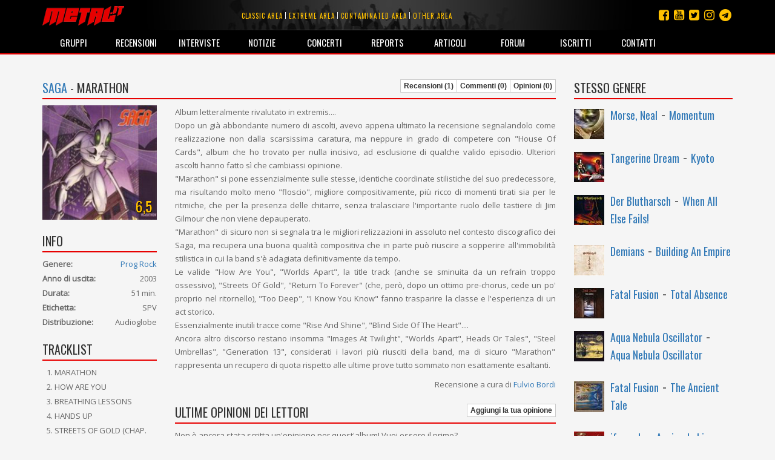

--- FILE ---
content_type: text/html; charset=utf-8
request_url: https://www.metal.it/album.aspx/834/saga-marathon/
body_size: 38084
content:


<!DOCTYPE html>

<html>
	<head><title>
metal.it » Album » Saga - Marathon
</title>
		    <meta charset="utf-8" />
            <meta name="viewport" content="width=device-width">
	        <meta name="description" content="Metal.it è il portale che ti informa su tutta la scena rock e metal mondiale con recensioni, interviste, notizie, concerti, live report, media e molto altro ancora..." />
		    <meta name="keywords" content="Metal.it, generi, guide, recensioni, interviste, notizie, concerti, live report, articoli, media, commenti, opinioni, rock, metal" />
            <meta http-equiv="Content-Security-Policy" content="upgrade-insecure-requests"> 
			<link rel="stylesheet" type="text/css" href="/StyleMerger.axd?v=201803101840" />
            <link rel="stylesheet" href="https://maxcdn.bootstrapcdn.com/bootstrap/3.3.7/css/bootstrap.min.css" />
            <link rel="stylesheet" href="https://maxcdn.bootstrapcdn.com/font-awesome/4.7.0/css/font-awesome.min.css" />
            <link rel="stylesheet" href="https://fonts.googleapis.com/css?family=Oswald" />
            <link rel="stylesheet" href="https://fonts.googleapis.com/css?family=Open+Sans" />
            <link rel="stylesheet" href="https://fonts.googleapis.com/css?family=Muli" />
            <link rel="stylesheet" href="https://cdnjs.cloudflare.com/ajax/libs/tether/1.4.0/css/tether.min.css" />
            <link rel="stylesheet" href="https://cdnjs.cloudflare.com/ajax/libs/lightbox2/2.10.0/css/lightbox.min.css" />
	        <script type="text/javascript" src="/ScriptMerger.axd?v=201803101840"></script>
            <script type="text/javascript" src="https://cdnjs.cloudflare.com/ajax/libs/modernizr/2.8.3/modernizr.min.js"></script>
            <script type="text/javascript" src="https://maxcdn.bootstrapcdn.com/bootstrap/3.3.7/js/bootstrap.min.js"></script>
            <script type="text/javascript" src="https://cdnjs.cloudflare.com/ajax/libs/tether/1.4.0/js/tether.min.js"></script>
            <script type="text/javascript" src="https://cdnjs.cloudflare.com/ajax/libs/lightbox2/2.10.0/js/lightbox.min.js"></script>
            <link rel="icon" href="/favicon.png" type="image/png" />
            <script type="text/javascript">
                var _gaq = _gaq || [];
                _gaq.push(['_setAccount', 'UA-11232132-2']);
                _gaq.push(['_trackPageview']);

                (function () {
                    var ga = document.createElement('script'); ga.type = 'text/javascript'; ga.async = true;
                    ga.src = ('https:' == document.location.protocol ? 'https://ssl' : 'http://www') + '.google-analytics.com/ga.js';
                    var s = document.getElementsByTagName('script')[0]; s.parentNode.insertBefore(ga, s);
                })();
            </script>
            <script src="https://track.eadv.it/metal.it.php" async></script>
            <script type="text/javascript" src="https://track.eadv.it/contact-card.js" async defer id="eadv-contact-card"></script>
	        <style type="text/css">
	            .fb_edge_widget_with_comment
	            {
		            position: absolute;
	            }

	            .fb_edge_widget_with_comment span.fb_edge_comment_widget iframe.fb_ltr 
	            {
		            display: none !important;
	            }
	        </style>
        <meta name="description" content="Tutte le informazioni, le recensioni dei nostri esperti, tutte le opinioni e i commenti dei nostri lettori riguardo a Saga - Marathon le trovi su Metal.it" /><meta name="keywords" content="Saga - Marathon, informazioni, recensioni, opinioni, commenti" /><meta property="og:image" content="https://www.metal.it/image.ashx?id=834&amp;size=400&amp;folder=album&amp;suffix=cover" /><meta property="og:image:width" content="400" /><meta property="og:image:height" content="400" /><meta property="og:title" content="Saga - Marathon" /><meta property="og:description" content="Album letteralmente rivalutato in extremis....
Dopo un già abbondante numero di ascolti, avevo appena ultimato la recensione segnalandolo come realizzazione non dalla scarsissima caratura, ma neppure in grado di competere con &quot;House Of Cards&quot;, album che ho trovato per nulla incisivo, ad esclusione di qualche valido episodio. Ulteriori ascolti hanno fatto sì che cambiassi opinione.
&quot;Marathon&quot; si pone essenzialmente sulle stesse, identiche coordinate stilistiche  del suo predecessore, ma risultando molto meno &quot;floscio&quot;, migliore compositivamente, più ricco di momenti tirati sia  per le ritmiche, che per la presenza delle chitarre, senza tralasciare l&#39;importante ruolo delle tastiere di Jim Gilmour che non viene depauperato.
&quot;Marathon&quot; di sicuro non si segnala tra le migliori relizzazioni in assoluto nel contesto discografico dei Saga, ma recupera una buona qualità compositiva che in parte può riuscire a sopperire all&#39;immobilità stilistica in cui la band s&#39;è adagiata definitivamente da tempo.
Le valide &quot;How Are You&quot;, &quot;Worlds Apart&quot;, la title track (anche se sminuita da un refrain troppo ossessivo), &quot;Streets Of Gold&quot;, &quot;Return To Forever&quot; (che, però, dopo un ottimo pre-chorus, cede un po&#39; proprio nel ritornello), &quot;Too Deep&quot;, &quot;I Know You Know&quot; fanno trasparire la classe e l&#39;esperienza di un act storico.
Essenzialmente inutili tracce come &quot;Rise And Shine&quot;, &quot;Blind Side Of The Heart&quot;.... 
Ancora altro discorso restano insomma &quot;Images At Twilight&quot;, &quot;Worlds Apart&quot;, Heads Or Tales&quot;, &quot;Steel Umbrellas&quot;, &quot;Generation 13&quot;, considerati i lavori più riusciti della band, ma di sicuro &quot;Marathon&quot; rappresenta un recupero di quota rispetto alle ultime prove tutto sommato non esattamente esaltanti.
" /></head>
	
	<body>
	    <form method="post" action="/album.aspx/834/saga-marathon/" onsubmit="javascript:return WebForm_OnSubmit();" id="aspnetForm">
<div class="aspNetHidden">
<input type="hidden" name="__EVENTTARGET" id="__EVENTTARGET" value="" />
<input type="hidden" name="__EVENTARGUMENT" id="__EVENTARGUMENT" value="" />
<input type="hidden" name="__VIEWSTATE" id="__VIEWSTATE" value="/wEPDwUINDM5NDE0NDZkGAUFBl9fUGFnZQ8UKwACZAUBfmQFM2N0bDAwJGN0bDAwJE1haW5Db250ZW50JEFsYnVtQ29udGVudCRMYXRlc3RDb21tZW50cw88KwAOAwhmDGYNAv////8PZAU3Y3RsMDAkY3RsMDAkTWFpbkNvbnRlbnQkQWxidW1Db250ZW50JExhdGVzdE9waW5pb25zTGlzdA88KwAOAwhmDGYNAv////8PZAUwY3RsMDAkY3RsMDAkTWFpbkNvbnRlbnQkQWxidW1Db250ZW50JFJldmlld3NMaXN0D2dkBSRjdGwwMCRjdGwwMCRNYWluQ29udGVudCRSYW5kb21BbGJ1bXMPFCsADmRkZGRkZGQ8KwAKAAIKZGRkZgL/////D2RPzsrAElA/K5hTyjVGyRGrgmOSJA==" />
</div>

<script type="text/javascript">
//<![CDATA[
var theForm = document.forms['aspnetForm'];
if (!theForm) {
    theForm = document.aspnetForm;
}
function __doPostBack(eventTarget, eventArgument) {
    if (!theForm.onsubmit || (theForm.onsubmit() != false)) {
        theForm.__EVENTTARGET.value = eventTarget;
        theForm.__EVENTARGUMENT.value = eventArgument;
        theForm.submit();
    }
}
//]]>
</script>


<script src="http://ajax.aspnetcdn.com/ajax/4.6/1/WebForms.js" type="text/javascript"></script>
<script type="text/javascript">
//<![CDATA[
window.WebForm_PostBackOptions||document.write('<script type="text/javascript" src="/WebResource.axd?d=kOsVemxc-6AlXtakOHJLeWi6V_FYA15lHFA-pO5jF2IzNw_UM98qqJEL8lZVO3QIjBbF28QvPpBkVH5rMoR5O4dwn7g1&amp;t=638901608248157332"><\/script>');//]]>
</script>



<script src="http://ajax.aspnetcdn.com/ajax/4.6/1/WebUIValidation.js" type="text/javascript"></script>
<script src="http://ajax.aspnetcdn.com/ajax/4.6/1/MicrosoftAjax.debug.js" type="text/javascript"></script>
<script type="text/javascript">
//<![CDATA[
(window.Sys && Sys._Application && Sys.Observer)||document.write('<script type="text/javascript" src="/ScriptResource.axd?d=RFXxIJ-zme15lMZQ51BNry6xs8JZp0zBDU0HWWe8rMEQ7qyJcYcEjS5wmukFnKM3Z2ncv6tdTAllOxVTu3z-wlFAhPkK2VS0YOHN9VJSnp67nIscX_c4mfLz22lG8l8C1wS4aTT0N-PVcG4TloYzREx9n2iRfsBaE8AkO4VuLrwau80X0&t=5c0e0825"><\/script>');//]]>
</script>

<script type="text/javascript">
//<![CDATA[
if (typeof(Sys) === 'undefined') throw new Error('ASP.NET Ajax client-side framework failed to load.');
//]]>
</script>

<script src="http://ajax.aspnetcdn.com/ajax/4.6/1/MicrosoftAjaxWebForms.debug.js" type="text/javascript"></script>
<script type="text/javascript">
//<![CDATA[
(window.Sys && Sys.WebForms)||document.write('<script type="text/javascript" src="/ScriptResource.axd?d=ROcGuCEMO-9HbWZrKTHH677K7gPTq_7bqaII4kt4aCeRkwHFhRp96RQntPqA0ErxnOkY4TmQcqj2pTSJZU6i9L0fakniQ_xGz9efi4ctF1rGc3cIfJoHCwSZIfZvPQgph7YchiebD4u1MGZ24D5Pan1QmaH6ldajrGcYVW6bfRdyxndX0&t=5c0e0825"><\/script>');function WebForm_OnSubmit() {
if (typeof(ValidatorOnSubmit) == "function" && ValidatorOnSubmit() == false) return false;
return true;
}
//]]>
</script>

<div class="aspNetHidden">

<input type="hidden" name="__VIEWSTATEGENERATOR" id="__VIEWSTATEGENERATOR" value="5B798C81" />
<input type="hidden" name="__EVENTVALIDATION" id="__EVENTVALIDATION" value="/wEdAALc5WZ+muBg3QPW/WI09DLdbiPk8LTLlWncsnRibt5stsEvEuLVbLQpvcZEtZp30vpKLkbd" />
</div>	
	        <script type="text/javascript">
//<![CDATA[
Sys.WebForms.PageRequestManager._initialize('ctl00$ctl00$ScriptManager', 'aspnetForm', [], [], [], 90, 'ctl00$ctl00');
//]]>
</script>

				
			<div id="fb-root"></div>
			<script type="text/javascript">
                (function(d, s, id) {
			        var js, fjs = d.getElementsByTagName(s)[0];
			        if (d.getElementById(id)) return;
			        js = d.createElement(s); js.id = id;
			        js.src = "//connect.facebook.net/it_IT/all.js#xfbml=1&appId=360484765546";
			        fjs.parentNode.insertBefore(js, fjs);
	            } (document, 'script', 'facebook-jssdk'));
            </script>

	        <div class="navbar navbar-inverse navbar-fixed-top">
		        <div class="container">
			        <div class="navbar-header">
                        <button type="button" class="navbar-toggle" data-toggle="collapse" data-target="#mainMenu">
                            <span class="sr-only">Toggle navigation</span>
                            <span class="icon-bar"></span>
                            <span class="icon-bar"></span>
                            <span class="icon-bar"></span>
                        </button>
				        <a class="navbar-brand" href="/index.aspx" title="Homepage">
                            <img src="/images/layout/logo3.png" width="135" alt="Logo" class="img-responsive" />
				        </a>
			        </div>

                    <ul class="social-links">
                        <li><a href="https://t.me/metalItOfficial" title="Instagram"><i class="fa fa-telegram"></i></a></li>
                        <li><a href="https://www.instagram.com/metal_it/" title="Instagram"><i class="fa fa-instagram"></i></a></li>
                        <li><a href="https://twitter.com/metal_it" title="Twitter"><i class="fa fa-twitter-square"></i></a></li>
                        <li><a href="https://www.youtube.com/user/wwwmetalit" title="YouTube"><i class="fa fa-youtube-square"></i></a></li>
                        <li><a href="https://www.facebook.com/metalpuntoit/" title="Facebook"><i class="fa fa-facebook-square"></i></a></li>
                    </ul>
    			
				    <ul class="area-links hidden-xs">
                        <li>
                            <a href="/area.aspx/1/classic-area/" title="Vai all'area classic">Classic area</a>
                        </li>
                            
                        <li>
                            <a href="/area.aspx/2/extreme-area/" title="Vai all'area extreme">Extreme area</a>
                        </li>
                            
                        <li>
                            <a href="/area.aspx/3/contaminated-area/" title="Vai all'area contaminated">Contaminated area</a>
                        </li>
                            
                        <li>
                            <a href="/area.aspx/4/other-area/" title="Vai all'area other">Other area</a>
                        </li>
				    </ul>
    				
			        <div class="collapse navbar-collapse" id="mainMenu">
				        <ul class="nav navbar-nav">
                            <li class="visible-xs">
                                <a href="/area.aspx/1/classic-area/" title="Vai all'area classic">Classic area</a>
                            </li>
                            
                            <li class="visible-xs">
                                <a href="/area.aspx/2/extreme-area/" title="Vai all'area extreme">Extreme area</a>
                            </li>
                            
                            <li class="visible-xs">
                                <a href="/area.aspx/3/contaminated-area/" title="Vai all'area contaminated">Contaminated area</a>
                            </li>
                            
                            <li class="visible-xs">
                                <a href="/area.aspx/4/other-area/" title="Vai all'area other">Other area</a>
                            </li>

					        <li>
                                <a href="/groups.aspx" title="Elenco dei gruppi">Gruppi</a>
                            </li>
                            
                            <li>
                                <a href="/reviews.aspx" title="Archivio delle recensioni">Recensioni</a>
                            </li>
                            
                            <li>
                                <a href="/interviews.aspx" title="Archivio delle interviste">Interviste</a>
                            </li>
                            
                            <li>
                                <a href="/notes.aspx" title="Archivio delle notizie">Notizie</a>
                            </li>
                            
                            <li>
                                <a href="/concerts.aspx" title="Calendario dei concerti">Concerti</a>
                            </li>
                            
                            <li>
                                <a href="/reports.aspx" title="Archivio dei reports">Reports</a>
                            </li>
                            
                            <li>
                                <a href="/articles.aspx" title="Altri articoli">Articoli</a>
                            </li>
                            
                            <li>
                                <a href="http://forum.metal.it" target="_blank" title="Forum di discussione">Forum</a>
                            </li>
                            
                            <li>
                                <a href="/users.aspx" title="Elenco degli iscritti">Iscritti</a>
                            </li>
                            
                            <li>
                                <a href="/contacts.aspx" title="Staff e contatti">Contatti</a>
                            </li>
				        </ul>
			        </div>
		        </div>
            </div>
    		
			
    <div class="container container-main">
        <div class="row">
            <div class="col-md-9">
                <div class="toolbar">
                    <h2 class="content-box-header"><a href="/group.aspx/788/saga-marathon/" id="ctl00_ctl00_MainContent_GroupName" class="title-link" title="Vai alla pagina del gruppo">Saga</a> - Marathon</h2>
                    <div class="btn-group btn-group-xs">
                        <a href="/album.aspx/834/saga-marathon/" id="ctl00_ctl00_MainContent_ReviewsLink" title="Leggi tutte le recensioni sull&#39;album" class="btn btn-square btn-default">Recensioni (1)</a>
                        <a id="ctl00_ctl00_MainContent_CommentsLink" title="Leggi tutti i commenti sull&#39;album" class="btn btn-square btn-default">Commenti (0)</a>
                        <a id="ctl00_ctl00_MainContent_OpinionsLink" title="Leggi tutte le opinioni sull&#39;album" class="btn btn-square btn-default">Opinioni (0)</a>
                    </div>
                </div>

                <div class="row">
                    <div class="col-sm-3">
                        <div class="content-box">
                            <div class="image">
                                <img class="img-responsive full-width" alt="Copertina" src="/image.ashx?id=834&amp;size=400&amp;folder=album&amp;suffix=cover&amp;filters=square" />
                                <span class="rating">6,5</span>
                            </div>
                        </div>
                        
                        <div class="content-box">
							<div class="addthis_inline_share_toolbox"></div>
						</div>

                        <div class="content-box">
                            <div class="toolbar">
                                <h2 class="content-box-header">Info</h2>
                                
                            </div>
                            <div class="info-box">
                                <div class="info-content">
                                    <div class="info-item">
                                        <strong>Genere:</strong><a href="/genre.aspx/29/prog-rock/" id="ctl00_ctl00_MainContent_Genre" title="Vedi altri titoli di questo genere" class="value pull-right">Prog Rock</a>
                                    </div>
                                    <div class="info-item">
                                        <strong>Anno di uscita:</strong><span class="value pull-right">2003</span>
                                    </div>
                                    <div class="info-item">
                                        <strong>Durata:</strong><span class="value pull-right">51 min.</span>
                                    </div>
                                    <div id="ctl00_ctl00_MainContent_LabelItem" class="info-item">
                                        <strong>Etichetta:</strong><span id="ctl00_ctl00_MainContent_Label" class="value pull-right">SPV</span>
                                    </div>
                                    <div id="ctl00_ctl00_MainContent_DistributorItem" class="info-item">
                                        <strong>Distribuzione:</strong><span id="ctl00_ctl00_MainContent_Distributor" class="value pull-right">Audioglobe</span>
                                    </div>
                                </div>
                            </div>
                        </div>

                        <div class="content-box">
                            <h2 class="content-box-header">Tracklist</h2>
                            <ol id="ctl00_ctl00_MainContent_Tracklist" class="list" style="list-style-type:decimal;">
<li>MARATHON</li><li>HOW ARE YOU</li><li>BREATHING LESSONS</li><li>HANDS UP</li><li>STREETS OF GOLD (CHAP. 14)</li><li>BLIND SIDE OF THE HEART</li><li>RETURN TO FOREVER</li><li>TOO DEEP</li><li>YOU KNOW I KNOW (CHAP. 12)</li><li>RISE AND SHINE</li><li>WORLDS APART (CHAP. 16)</li>
</ol>
                            
                        </div>

                        <div class="content-box">
                            <h2 class="content-box-header">Line up</h2>
                            <ul id="ctl00_ctl00_MainContent_LineUp" class="list">
<li>Michael Sadler: vocals</li><li>Jim Crichton: bass</li><li>Ian Crichton: guitars</li><li>Jim Gilmour: keyboards</li><li>Steve Neqs: drums</li>
</ul>
                            
                        </div>

                        <div class="content-box">
                            <h2 class="content-box-header">Voto medio utenti</h2>
                            <span class="rating" alt="Nessun voto"><span class="star negative"><span class="fa fa-star"></span></span><span class="star negative"><span class="fa fa-star"></span></span><span class="star negative"><span class="fa fa-star"></span></span><span class="star negative"><span class="fa fa-star"></span></span><span class="star negative"><span class="fa fa-star"></span></span></span>
                            <div class="clearfix"></div>
                        </div>

                        <div class="content-box">
                            <h2 class="content-box-header">Pannello</h2>
                            <ul class="admin-panel">
                                <li class="edit">
                                    <a href="/admin/album-contribution.aspx?g=788&amp;a=834" id="ctl00_ctl00_MainContent_EditAlbumLink" title="Modifica le info relative a quest&#39;album" class="edit">
                                        <span class="glyphicon glyphicon-pencil"></span>
                                        Modifica album
                                    </a>
                                </li>
                            </ul>
                        </div>
                    </div>

                    <div class="col-sm-9">
                        
    <div id="ctl00_ctl00_MainContent_AlbumContent_ReviewPanel" class="content-box main-text">
        Album letteralmente rivalutato in extremis....<br />Dopo un già abbondante numero di ascolti, avevo appena ultimato la recensione segnalandolo come realizzazione non dalla scarsissima caratura, ma neppure in grado di competere con "House Of Cards", album che ho trovato per nulla incisivo, ad esclusione di qualche valido episodio. Ulteriori ascolti hanno fatto sì che cambiassi opinione.<br />"Marathon" si pone essenzialmente sulle stesse, identiche coordinate stilistiche  del suo predecessore, ma risultando molto meno "floscio", migliore compositivamente, più ricco di momenti tirati sia  per le ritmiche, che per la presenza delle chitarre, senza tralasciare l'importante ruolo delle tastiere di Jim Gilmour che non viene depauperato.<br />"Marathon" di sicuro non si segnala tra le migliori relizzazioni in assoluto nel contesto discografico dei Saga, ma recupera una buona qualità compositiva che in parte può riuscire a sopperire all'immobilità stilistica in cui la band s'è adagiata definitivamente da tempo.<br />Le valide "How Are You", "Worlds Apart", la title track (anche se sminuita da un refrain troppo ossessivo), "Streets Of Gold", "Return To Forever" (che, però, dopo un ottimo pre-chorus, cede un po' proprio nel ritornello), "Too Deep", "I Know You Know" fanno trasparire la classe e l'esperienza di un act storico.<br />Essenzialmente inutili tracce come "Rise And Shine", "Blind Side Of The Heart".... <br />Ancora altro discorso restano insomma "Images At Twilight", "Worlds Apart", Heads Or Tales", "Steel Umbrellas", "Generation 13", considerati i lavori più riusciti della band, ma di sicuro "Marathon" rappresenta un recupero di quota rispetto alle ultime prove tutto sommato non esattamente esaltanti.<br />
        <div class="author">Recensione a cura di <a href="/profile.aspx/28/" id="ctl00_ctl00_MainContent_AlbumContent_ReviewAuthor" title="Vai al profilo del redattore">Fulvio Bordi</a></div>
    </div>

    
    
    <div class="content-box">
        <div class="toolbar">
            <h2 class="content-box-header">Ultime opinioni dei lettori</h2>
            <div class="btn-group btn-group-xs">
                
                <a href="/edit/opinion.aspx?a=834" id="ctl00_ctl00_MainContent_AlbumContent_AddOpinionLink" class="btn btn-square btn-default">Aggiungi la tua opinione</a>
            </div>
        </div>
    	        
        
        
        
                <div>Non è ancora stata scritta un'opinione per quest'album! Vuoi essere il primo?</div>
            
        
        
    </div>

    <div class="content-box">
        <div class="toolbar">
            <h2 class="content-box-header">Ultimi commenti dei lettori</h2>
            
        </div>
        
        
        
        
                <div>Non è ancora stato scritto nessun commento per quest'album! Vuoi essere il primo?</div>
            
    </div>
    
    <div class="content-box">
        <textarea name="ctl00$ctl00$MainContent$AlbumContent$CommentBody" rows="10" cols="20" id="ctl00_ctl00_MainContent_AlbumContent_CommentBody" disabled="disabled" class="aspNetDisabled form-control">
Devi essere registrato e autenticato per poter inserire il tuo commento</textarea>
        <span id="ctl00_ctl00_MainContent_AlbumContent_CommentBodyRequired" style="display:none;"></span>
        
    </div>

                    </div>
                </div>
            </div>

            <div class="col-md-3">
                <div class="content-box">
	                <h2 class="content-box-header">Stesso genere</h2>

	                
    			
			        
                            <div class="text-list">
			                    
                            <div class="item">
                                <a href="/album.aspx/18481/morse-neal-momentum/" title="Vai alla scheda dell'album">
                                    <img alt="Copertina" src="/image.ashx?id=18481&amp;size=50&amp;folder=album&amp;suffix=cover&amp;filters=square" />
                                </a>
                                <h3>
				                    <a href="/group.aspx/1902/morse-neal/" title="Vai alla scheda del gruppo">Morse, Neal</a> -
				                    <a href="/album.aspx/18481/morse-neal-momentum/" title="Vai alla scheda dell'album">Momentum</a>
                                </h3>
                            </div>
				        
                            <div class="item">
                                <a href="/album.aspx/31800/tangerine-dream-kyoto/" title="Vai alla scheda dell'album">
                                    <img alt="Copertina" src="/image.ashx?id=31800&amp;size=50&amp;folder=album&amp;suffix=cover&amp;filters=square" />
                                </a>
                                <h3>
				                    <a href="/group.aspx/12018/tangerine-dream/" title="Vai alla scheda del gruppo">Tangerine Dream</a> -
				                    <a href="/album.aspx/31800/tangerine-dream-kyoto/" title="Vai alla scheda dell'album">Kyoto</a>
                                </h3>
                            </div>
				        
                            <div class="item">
                                <a href="/album.aspx/29194/der-blutharsch-when-all-else-fails/" title="Vai alla scheda dell'album">
                                    <img alt="Copertina" src="/image.ashx?id=29194&amp;size=50&amp;folder=album&amp;suffix=cover&amp;filters=square" />
                                </a>
                                <h3>
				                    <a href="/group.aspx/11311/der-blutharsch/" title="Vai alla scheda del gruppo">Der Blutharsch</a> -
				                    <a href="/album.aspx/29194/der-blutharsch-when-all-else-fails/" title="Vai alla scheda dell'album">When All Else Fails!</a>
                                </h3>
                            </div>
				        
                            <div class="item">
                                <a href="/album.aspx/8825/demians-building-an-empire/" title="Vai alla scheda dell'album">
                                    <img alt="Copertina" src="/image.ashx?id=8825&amp;size=50&amp;folder=album&amp;suffix=cover&amp;filters=square" />
                                </a>
                                <h3>
				                    <a href="/group.aspx/5292/demians/" title="Vai alla scheda del gruppo">Demians</a> -
				                    <a href="/album.aspx/8825/demians-building-an-empire/" title="Vai alla scheda dell'album">Building An Empire</a>
                                </h3>
                            </div>
				        
                            <div class="item">
                                <a href="/album.aspx/30535/fatal-fusion-total-absence/" title="Vai alla scheda dell'album">
                                    <img alt="Copertina" src="/image.ashx?id=30535&amp;size=50&amp;folder=album&amp;suffix=cover&amp;filters=square" />
                                </a>
                                <h3>
				                    <a href="/group.aspx/9648/fatal-fusion/" title="Vai alla scheda del gruppo">Fatal Fusion</a> -
				                    <a href="/album.aspx/30535/fatal-fusion-total-absence/" title="Vai alla scheda dell'album">Total Absence</a>
                                </h3>
                            </div>
				        
                            <div class="item">
                                <a href="/album.aspx/17851/aqua-nebula-oscillator-aqua-nebula-oscillator/" title="Vai alla scheda dell'album">
                                    <img alt="Copertina" src="/image.ashx?id=17851&amp;size=50&amp;folder=album&amp;suffix=cover&amp;filters=square" />
                                </a>
                                <h3>
				                    <a href="/group.aspx/8250/aqua-nebula-oscillator/" title="Vai alla scheda del gruppo">Aqua Nebula Oscillator</a> -
				                    <a href="/album.aspx/17851/aqua-nebula-oscillator-aqua-nebula-oscillator/" title="Vai alla scheda dell'album">Aqua Nebula Oscillator</a>
                                </h3>
                            </div>
				        
                            <div class="item">
                                <a href="/album.aspx/23107/fatal-fusion-the-ancient-tale/" title="Vai alla scheda dell'album">
                                    <img alt="Copertina" src="/image.ashx?id=23107&amp;size=50&amp;folder=album&amp;suffix=cover&amp;filters=square" />
                                </a>
                                <h3>
				                    <a href="/group.aspx/9648/fatal-fusion/" title="Vai alla scheda del gruppo">Fatal Fusion</a> -
				                    <a href="/album.aspx/23107/fatal-fusion-the-ancient-tale/" title="Vai alla scheda dell'album">The Ancient Tale</a>
                                </h3>
                            </div>
				        
                            <div class="item">
                                <a href="/album.aspx/33910/ifsounds-apeirophobia/" title="Vai alla scheda dell'album">
                                    <img alt="Copertina" src="/image.ashx?id=33910&amp;size=50&amp;folder=album&amp;suffix=cover&amp;filters=square" />
                                </a>
                                <h3>
				                    <a href="/group.aspx/12648/ifsounds/" title="Vai alla scheda del gruppo">ifsounds</a> -
				                    <a href="/album.aspx/33910/ifsounds-apeirophobia/" title="Vai alla scheda dell'album">Apeirophobia</a>
                                </h3>
                            </div>
				        
                            <div class="item">
                                <a href="/album.aspx/53256/aerostation-rethink/" title="Vai alla scheda dell'album">
                                    <img alt="Copertina" src="/image.ashx?id=53256&amp;size=50&amp;folder=album&amp;suffix=cover&amp;filters=square" />
                                </a>
                                <h3>
				                    <a href="/group.aspx/13166/aerostation/" title="Vai alla scheda del gruppo">Aerostation</a> -
				                    <a href="/album.aspx/53256/aerostation-rethink/" title="Vai alla scheda dell'album">Rethink</a>
                                </h3>
                            </div>
				        
                            <div class="item">
                                <a href="/album.aspx/35844/raccomandata-ricevuta-ritorno-in-rock/" title="Vai alla scheda dell'album">
                                    <img alt="Copertina" src="/image.ashx?id=35844&amp;size=50&amp;folder=album&amp;suffix=cover&amp;filters=square" />
                                </a>
                                <h3>
				                    <a href="/group.aspx/13184/raccomandata-ricevuta-ritorno/" title="Vai alla scheda del gruppo">Raccomandata Ricevuta Ritorno</a> -
				                    <a href="/album.aspx/35844/raccomandata-ricevuta-ritorno-in-rock/" title="Vai alla scheda dell'album">In Rock</a>
                                </h3>
                            </div>
				        
			                </div>
			            
	            </div>
            </div>
        </div>
    </div>
		
    <div class="container">
        <div class="disclaimer">Queste informazioni possono essere state inserite da utenti in maniera non controllata. Lo staff di Metal.it non si assume alcuna responsabilità riguardante la loro validità o correttezza.</div>
    </div>

    	    
            <footer>
                <!--
                <div class="cookie-policy-bar">
                    Il presente sito fa uso di cookie. La prosecuzione nella navigazione comporta la loro accettazione. <a href="/help/privacy.aspx" target="_blank">Per saperne di più.</a>
                    <button class="btn btn-primary">Continua la navigazione</button>
                </div>
                -->

                <div class="container">
                    <p>
                        <small>
                            <span>© 2002-2026 Metal.it</span> / 
                            <a href="/help/privacy.aspx" target="_blank"><span>Privacy policy</span></a>
                        </small>
                    </p>
                </div>
            </footer>
        
<script type="text/javascript">
//<![CDATA[
var Page_Validators =  new Array(document.getElementById("ctl00_ctl00_MainContent_AlbumContent_CommentBodyRequired"));
//]]>
</script>

<script type="text/javascript">
//<![CDATA[
var ctl00_ctl00_MainContent_AlbumContent_CommentBodyRequired = document.all ? document.all["ctl00_ctl00_MainContent_AlbumContent_CommentBodyRequired"] : document.getElementById("ctl00_ctl00_MainContent_AlbumContent_CommentBodyRequired");
ctl00_ctl00_MainContent_AlbumContent_CommentBodyRequired.controltovalidate = "ctl00_ctl00_MainContent_AlbumContent_CommentBody";
ctl00_ctl00_MainContent_AlbumContent_CommentBodyRequired.focusOnError = "t";
ctl00_ctl00_MainContent_AlbumContent_CommentBodyRequired.errormessage = "(il testo del commento è obbligatorio)";
ctl00_ctl00_MainContent_AlbumContent_CommentBodyRequired.display = "None";
ctl00_ctl00_MainContent_AlbumContent_CommentBodyRequired.validationGroup = "AddComment";
ctl00_ctl00_MainContent_AlbumContent_CommentBodyRequired.evaluationfunction = "RequiredFieldValidatorEvaluateIsValid";
ctl00_ctl00_MainContent_AlbumContent_CommentBodyRequired.initialvalue = "";
//]]>
</script>


<script type="text/javascript">
//<![CDATA[

var Page_ValidationActive = false;
if (typeof(ValidatorOnLoad) == "function") {
    ValidatorOnLoad();
}

function ValidatorOnSubmit() {
    if (Page_ValidationActive) {
        return ValidatorCommonOnSubmit();
    }
    else {
        return true;
    }
}
        
document.getElementById('ctl00_ctl00_MainContent_AlbumContent_CommentBodyRequired').dispose = function() {
    Array.remove(Page_Validators, document.getElementById('ctl00_ctl00_MainContent_AlbumContent_CommentBodyRequired'));
}
//]]>
</script>
</form>
	    	
	    <script type="text/javascript">
            /*
	        function showCookiePolicyBar() {
	            $('.cookie-policy-bar').show().addClass('visible');
	        }

	        function createCookie(name, value, days) {
	            if (days) {
	                var date = new Date();
	                date.setTime(date.getTime() + (days * 24 * 60 * 60 * 1000));
	                var expires = "; expires=" + date.toGMTString();
	            }
	            else var expires = "";
	            document.cookie = name + "=" + value + expires + "; path=/";
	        }

	        function readCookie(name) {
	            var nameEQ = name + "=";
	            var ca = document.cookie.split(';');
	            for (var i = 0; i < ca.length; i++) {
	                var c = ca[i];
	                while (c.charAt(0) == ' ') c = c.substring(1, c.length);
	                if (c.indexOf(nameEQ) == 0) return c.substring(nameEQ.length, c.length);
	            }
	            return null;
            }
            */

            Sys.Application.add_load(function() {
                var form = Sys.WebForms.PageRequestManager.getInstance()._form;
                form._initialAction = form.action = window.location.href;
            });

            Sys.WebForms.PageRequestManager.getInstance().add_endRequest(function () {
                $('[data-toggle="tooltip"]').tooltip({
                    html: true
                });
            });

            initPage();

            $(document).ready(function () {
                /*
                $('.cookie-policy-bar').find('button').click(function (e) {
                    e.stopPropagation();
                    e.preventDefault();
                    createCookie('CookiePolicy', '1', 9999);
                    $('.cookie-policy-bar').removeClass('visible').hide();
                });

                if (!readCookie('CookiePolicy')) {
                    showCookiePolicyBar();
                }
                */

                $('[data-toggle="tooltip"]').tooltip({
                    html: true
                });
            });

            $(window).resize(function () {
                $('[data-toggle="tooltip"]').tooltip({
                    html: true
                });
            });
        </script>
	</body>
</html>